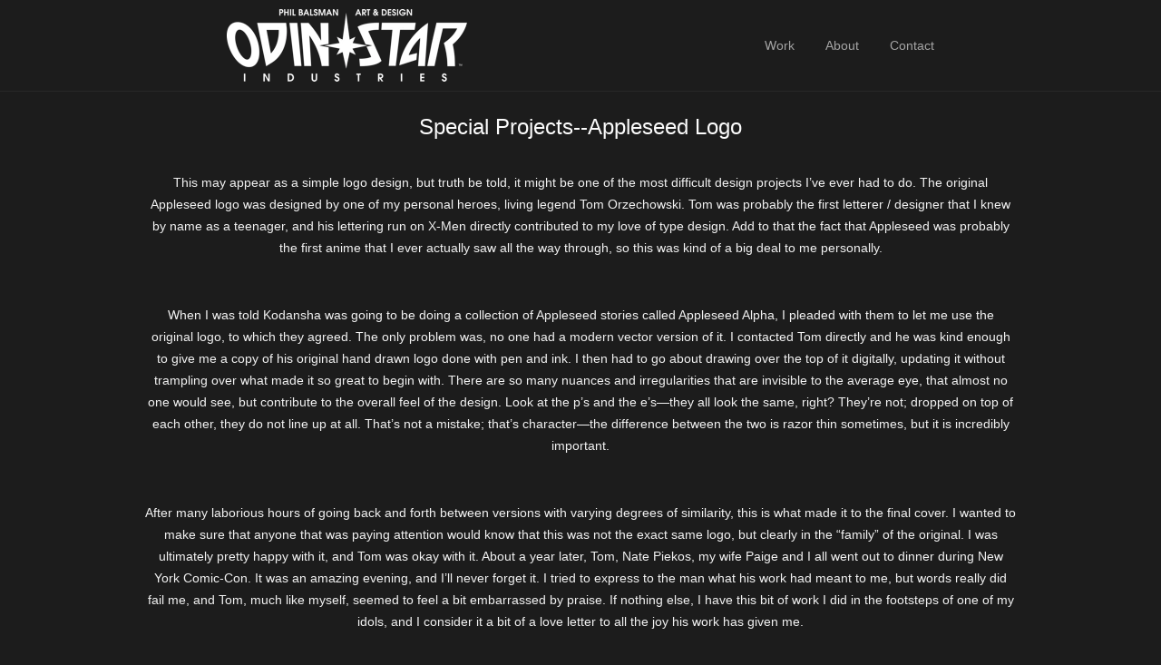

--- FILE ---
content_type: text/html; charset=utf-8
request_url: https://www.odinstarindustries.com/projects/7073189
body_size: 3628
content:
<!DOCTYPE html>
<html>
  <head>
    <title>Special Projects--Appleseed Logo - Phil Balsman Art &amp; Design @ Odin Star Industries</title>
    <meta name="description" content="Phil &#x27;&#x27;Ballsy&#x27;&#x27; Balsman&#x27;s online portfolio; graphic designer for Kodansha Comics, Random House, DC, Marvel, Grand Central, Simon &amp; Schuster, etc."/>
    <link rel="icon" href="https://carbon-media.accelerator.net/0000000arSr/49wAzyDEZjgfVRoAe9gFVM;32x32.png" />
    <meta property="og:type" content="article"/>
    <meta property="og:title" content="Special Projects--Appleseed Logo"/>
    <meta property="og:image" content="https://carbon-media.accelerator.net/0000000arSr/hB55C1K2A0bbz5VWznhaO7;1200x600.jpeg?auto=webp"/>
  <link rel="icon" href="https://carbon-media.accelerator.net/0000000arSr/49wAzyDEZjgfVRoAe9gFVM;32x32.png" />
    <link rel="stylesheet" href="https://static.cmcdn.net/2/1.3.9/styles/all.css" />
    <meta name="viewport" content="width=820"/>
    <script>
    window.ga=window.ga||function(){(ga.q=ga.q||[]).push(arguments)};ga.l=+new Date;
    ga('create', 'UA-17912968-1', 'auto');
    ga('send', 'pageview');
    </script>
    <script async src="https://www.google-analytics.com/analytics.js"></script>
  </head>

  <body class="dark sans" data-site-color-scheme="dark">
    <div id="wrapper">
      <div class="wrapperInner">
        <div id="header">
  <div class="innerWrapper">
    <div class="inner">
      
      <header class="bigLogo">
        <a href="/">
        

        
        <h1 class="logo">Phil Balsman Art &amp; Design @ Odin Star Industries</h1>
<style>
h1.logo {
  width: 265px;
  height: 80px;
  background: center / contain no-repeat url('https://carbon-media.accelerator.net/0000000arSr/lmsiBbBMxcEbvUhAltgudi;265x80.png?auto=webp');
  background-image: image-set(url('https://carbon-media.accelerator.net/0000000arSr/lmsiBbBMxcEbvUhAltgudi;265x80.png?auto=webp') 1x, url('https://carbon-media.accelerator.net/0000000arSr/lmsiBbBMxcEbvUhAltgudi;530x160.png?auto=webp') 2x);;
}</style>
        
        </a>
      </header>
      

      <ul class="siteLinks">
        
        <li id="homeLink" class=""><a href="/" style="">Work</a></li>
        
        <li id="aboutLink" class=""><a href="/about" style="">About</a></li>
        
        <li id="contactLink" class=""><a href="/contact" style="">Contact</a></li>
        
      </ul>
    </div>
  </div>
</div>

        <main>
        <div id="container" class="projectWrapper " data-color-scheme="dark">
  <div class="headerSliver"></div>

  
  
  
  
<div id="list" class=" captionBelow ">
  <a class="topLink" on-click="jump:top">&#xe60b;</a>
  <h1>Special Projects--Appleseed Logo</h1>
  
  <div class="outer cf">
  
    <a class="anchor" name="1"></a>
  
    <carbon-piece class="image" style="100%">
<style>
carbon-image { display:block; position:relative; box-sizing:border-box; }
carbon-image > img,
carbon-image > video { position:absolute; top:0; left:0; width:100%; height:100%; }
carbon-shield { display:block; position:absolute; top:0; left:0; width:100%; height:100%; }
</style>
<carbon-image id="image_38547512" style="max-width:864px;aspect-ratio:864/335;">
  <img src="https://carbon-media.accelerator.net/0000000arSr/glrzUgF4tg3flNYAw4uq9x;864x335.jpeg?auto=webp" width="864" height="335" />
  <carbon-shield></carbon-shield>
</carbon-image>
<carbon-caption>
  <p>This may appear as a simple logo design, but truth be told, it might be one of the most difficult design projects I’ve ever had to do. The original Appleseed logo was designed by one of my personal heroes, living legend Tom Orzechowski. Tom was probably the first letterer / designer that I knew by name as a teenager, and his lettering run on X-Men directly contributed to my love of type design. Add to that the fact that Appleseed was probably the first anime that I ever actually saw all the way through, so this was kind of a big deal to me personally.</p>
</carbon-caption>
</carbon-piece>
  
    <a class="anchor" name="2"></a>
  
    <carbon-piece class="image" style="100%">
<carbon-image id="image_38547513" style="max-width:864px;aspect-ratio:864/335;">
  <img src="https://carbon-media.accelerator.net/0000000arSr/ltFKcsmoxnjcZeDPAYu9b2;864x335.jpeg?auto=webp" width="864" height="335" />
  <carbon-shield></carbon-shield>
</carbon-image>
<carbon-caption>
  <p>When I was told Kodansha was going to be doing a collection of Appleseed stories called Appleseed Alpha, I pleaded with them to let me use the original logo, to which they agreed. The only problem was, no one had a modern vector version of it. I contacted Tom directly and he was kind enough to give me a copy of his original hand drawn logo done with pen and ink. I then had to go about drawing over the top of it digitally, updating it without trampling over what made it so great to begin with. There are so many nuances and irregularities that are invisible to the average eye, that almost no one would see, but contribute to the overall feel of the design. Look at the p’s and the e’s—they all look the same, right? They’re not; dropped on top of each other, they do not line up at all. That’s not a mistake; that’s character—the difference between the two is razor thin sometimes, but it is incredibly important.</p>
</carbon-caption>
</carbon-piece>
  
    <a class="anchor" name="3"></a>
  
    <carbon-piece class="image" style="100%">
<carbon-image id="image_38547514" style="max-width:864px;aspect-ratio:432/335;">
  <img src="https://carbon-media.accelerator.net/0000000arSr/1TFbhyMP0Xidrhv1h2jr60;864x670.jpeg?auto=webp" width="864" height="670" />
  <carbon-shield></carbon-shield>
</carbon-image>
<carbon-caption>
  <p>After many laborious hours of going back and forth between versions with varying degrees of similarity, this is what made it to the final cover. I wanted to make sure that anyone that was paying attention would know that this was not the exact same logo, but clearly in the “family” of the original. I was ultimately pretty happy with it, and Tom was okay with it. About a year later, Tom, Nate Piekos, my wife Paige and I all went out to dinner during New York Comic-Con. It was an amazing evening, and I’ll never forget it. I tried to express to the man what his work had meant to me, but words really did fail me, and Tom, much like myself, seemed to feel a bit embarrassed by praise. If nothing else, I have this bit of work I did in the footsteps of one of my idols, and I consider it a bit of a love letter to all the joy his work has given me.</p>
</carbon-caption>
</carbon-piece>
  
    <a class="anchor" name="4"></a>
  
    <carbon-piece class="image" style="100%">
<carbon-image id="image_40743080" style="max-width:960px;aspect-ratio:2/1;">
  <img src="https://carbon-media.accelerator.net/0000000arSr/4wTGodaqUtQg29NQP1VH4Q;960x480.jpeg?auto=webp" width="960" height="480" />
  <carbon-shield></carbon-shield>
</carbon-image>
</carbon-piece>
  
  </div>

  
<div id="detailsContainer" class="userContent">
  <span class="inner">
    
    <div class="row">
      <h4>Description</h4>
      <p>A more in-depth look at the process involved with certain projects.</p>

    </div>
    
    
    
  </span>
</div>

</div>

  
</div> 
        </main>
      </div>

      <footer id="footer">
  <div class="inner">
    <div class="contentWrapper">
      
      <div class="footerBlurb">
        <p>Images are © 2025 Phil Balsman and / or their respective owners and may not be used without permission.</p>
      </div>
    </div>
  </div>
</footer>
    </div>
    
    <script src="https://static.cmcdn.net/libs/player/3.8.2/hls.js"></script>
 
    <script src="https://static.cmcdn.net/libs/basejs/1.1.1/basejs.js" integrity="sha256-l69+C8DeH93uAA8mxNQZf5hHkY4kPirNw168XGrdejo=" crossorigin></script>
    <script src="https://static.cmcdn.net/libs/corejs/2.6.0/corejs.js" integrity="sha256-QINPIB/5r50oO3HftMC6FzCzYFYS93iHgSdO1op/zMM=" crossorigin></script>
    <script src="https://static.cmcdn.net/libs/router/1.6.0/router.js" integrity="sha256-4IUSi5DVzvBoIJVNfZ416+yuCOs+cry22iJG94eaqW8=" crossorigin></script>
    <script src="https://static.cmcdn.net/libs/forms/2.1.14/forms.js" integrity="sha256-QbfvfqVDRXK0xQZ8c7ya9zJEP9lySCBDcvuQ2HyJrVc=" crossorigin></script>
    <script src="https://static.cmcdn.net/libs/player/3.7.9/player.js" integrity="sha256-kwnXM4RzbXLa7VohM7RxMtFDTKRcQidgliCAm5y6uN4=" crossorigin></script>
    <script src="https://static.cmcdn.net/libs/zoomable/1.3.4/zoomable.js" integrity="sha256-2GNkoWBtDUnTe8rTc9CjTDHaXA2IU26Kn+HY+zfrIn4=" crossorigin></script>
    <script src="https://static.cmcdn.net/2/1.3.9/scripts/gallery.js" crossorigin></script>
    <script src="https://static.cmcdn.net/2/1.3.9/scripts/base.js" crossorigin></script>
    
    
  </body>
</html>


--- FILE ---
content_type: text/plain
request_url: https://www.google-analytics.com/j/collect?v=1&_v=j102&a=543733798&t=pageview&_s=1&dl=https%3A%2F%2Fwww.odinstarindustries.com%2Fprojects%2F7073189&ul=en-us%40posix&dt=Special%20Projects--Appleseed%20Logo%20-%20Phil%20Balsman%20Art%20%26%20Design%20%40%20Odin%20Star%20Industries&sr=1280x720&vp=1280x720&_u=IEBAAEABAAAAACAAI~&jid=834679189&gjid=836630337&cid=1617849735.1768615446&tid=UA-17912968-1&_gid=1397570552.1768615446&_r=1&_slc=1&z=904824084
body_size: -454
content:
2,cG-CD6W1VTN2P